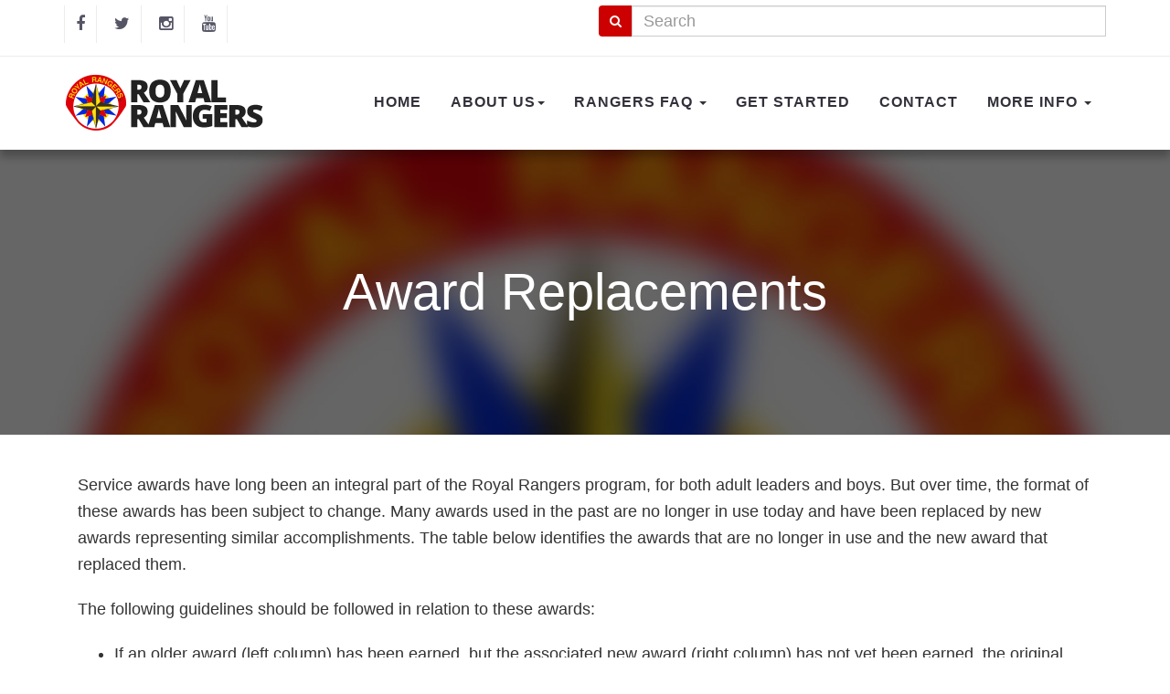

--- FILE ---
content_type: text/html; charset=utf-8
request_url: https://royalrangers.com/~/~/~/link.aspx?_id=EDF73CF1768D4080A66996D3E7E5D499&_z=z
body_size: 5378
content:

<!DOCTYPE html>
<html>
<head>


    <meta charset="utf-8">
    <meta name="viewport" content="width=device-width, initial-scale=1.0, maximum-scale=1.0, user-scalable=no">

    <!-- Meta -->
    <meta name="description" content="Royal Rangers is an activity-based, small-group church ministry for boys and young men in grades K-12 with a mission to evangelize, equip and empower the next generation of Christlike men and lifelong servant leaders." />
    <meta name="keywords" content="ministry, boys, Christian, camping, outdoors, mentoring, adventure, boys clubs, boys program, Christian boys program, small groups for boys, leadership development for boys, Christlike manhood, Camporama, Rendezvous, GMA, Gold Medal of Achievement, Church programs for boys
" />
    <meta name="author" content="National Royal Rangers Office">
    <meta name="robots" content="index, follow" />
    <meta name="revisit-after" content="2 days" />
    <title>Award Replacements | Royal Rangers USA</title>

    <!-- Styles -->
    <!-- Font Awesome 4.1.0 -->
    <link href="https://netdna.bootstrapcdn.com/font-awesome/4.1.0/css/font-awesome.min.css" rel="stylesheet">

    <!-- Google Fonts -->
    <link href="https://fonts.googleapis.com/css?family=Raleway:400,200,300,100,500,600,700,800,900" rel='stylesheet' type='text/css'>
    <link href="https://fonts.googleapis.com/css?family=Open+Sans:400,200,300,100,500,600,700,800,900" rel='stylesheet' type='text/css'>
    <link href="https://fonts.googleapis.com/css?family=Playball" rel='stylesheet' type='text/css'>


    <!-- Fav and touch icons -->
    <link rel="apple-touch-icon-precomposed" sizes="144x144" href="/Areas/RoyalRangersUSA/Content/ico/apple-touch-icon-144-precomposed.png">
    <link rel="apple-touch-icon-precomposed" sizes="114x114" href="/Areas/RoyalRangersUSA/Content/ico/apple-touch-icon-114-precomposed.png">
    <link rel="apple-touch-icon-precomposed" sizes="72x72" href="/Areas/RoyalRangersUSA/Content/ico/apple-touch-icon-72-precomposed.png">
    <link rel="apple-touch-icon-precomposed" href="ico/~/Areas/RoyalRangersUSA/Content/ico/apple-touch-icon-57-precomposed.png">
    <link rel="shortcut icon" href="/Areas/RoyalRangersUSA/Content/ico/favicon.png">


    <link href="/bundles/RoyalRangersUSACSS?v=vui5GQePhzIM3FogenS3qjxqvu9PpomfpXU-otD0Haw1" rel="stylesheet"/>

    <link rel="stylesheet" href="/Areas/RoyalRangersUSA/Content/css/additional.css">

    
    <title>Award Replacements</title>

    
<meta name="VIcurrentDateTime" content="639043490369157191" />
<meta name="VirtualFolder" content="/" />
<script type="text/javascript" src="/layouts/system/VisitorIdentification.js"></script>

    <!-- Google tag (gtag.js) -->
<script async src="https://www.googletagmanager.com/gtag/js?id=G-8VS8B1VNPW"></script>
<script>
  window.dataLayer = window.dataLayer || [];
  function gtag(){dataLayer.push(arguments);}
  gtag('js', new Date());

  gtag('config', 'G-8VS8B1VNPW');
</script>
</head>
<body>

    <!-- Page Main Wrapper -->
    <div class="page-wrapper" id="page-top">

        		<!-- Header Container -->
<div class="header-wrapper">

	<!-- Header Top Container -->
	<div class="header-top">

		<!-- Container -->
		<div class="container">

			<div class="row">

				<!-- Left -->
				<div class="col-md-6 col-sm-6 columns">
					<div class="header-top-left">
						<ul class="social-top">
							<li><a href="https://www.facebook.com/RoyalRangersUSA/" class="ToolTip" title="Facebook" target="_blank"><span class="fa fa-facebook"></span></a></li>
							<li><a href="https://twitter.com/royalrangersusa" class="ToolTip" title="Twitter" target="_blank"><span class="fa fa-twitter"></span></a></li>
							<li><a href="https://www.instagram.com/royalrangersusa/" class="ToolTip" title="Instagram" target="_blank"><span class="fa fa-instagram"></span></a></li>
							<li><a href="https://www.youtube.com/user/royalrangersUSA" class="ToolTip" title="YouTube" target="_blank"><span class="fa fa-youtube"></span></a></li>
						</ul>
					</div>
				</div>
				<!-- /Left -->
				<!-- Right -->
				<div class="col-md-6 col-sm-6 columns">
					<div class="header-top-right">
                        
<!-- Search Form -->
<div class="search ">
<form action="/Components/Search/SearchIndex" method="post">        <div class="form-group">
            <div class="input-group">
                <span class="input-group-btn">
                    <button class="btn btn-primary btn-search" type="submit"><span class="fa fa-search"></span></button>
                </span>
                <input class="form-control form-search" id="SearchQuery" name="q" placeholder="Search" type="text" value="" />
                <input id="url" name="url" type="hidden" value="AG.SC.Mvc.Areas.Components.Models.Search.SearchIndexModel" />
            </div>
        </div>
</form></div>
<!-- Search Form -->



					</div>
				</div>
				<!-- /Right -->

			</div>

		</div>
		<!-- /Container -->

	</div>
	<!-- /Header Top Container -->
	<!-- Header Main Container -->
	<div class="header-main">

		<!-- NavBar Container -->
		<div class="container">

			<!-- Main Navigation & Logo -->
			<div class="main-navigation">

				<div class="row">

					<!-- Main Navigation -->
					<div class="col-md-12 columns">

						<nav class="navbar navbar-default gfx-mega nav-left" role="navigation">

							<!-- Brand and toggle get grouped for better mobile display -->
							<div class="navbar-header">
								<a class="navbar-toggle" data-toggle="collapse" data-target="#gfx-collapse"></a>
								<div class="logo">
									<a href="/home"><img src="/Areas/RoyalRangersUSA/Content/img/RR logo.png" alt="Royal Rangers USA"></a>
								</div>
							</div>

							<!-- Collect the nav links, forms, and other content for toggling -->
							<div class="collapse navbar-collapse" id="gfx-collapse">
                                <ul class="nav navbar-nav gfx-nav">
                                    <li>
                                        <a href="/home">Home</a>
                                    </li>
                                    <li class="dropdown">
                                        <a href="#" class="dropdown-toggle" data-toggle="dropdown">About Us<b class="caret"></b></a>
                                        <ul class="dropdown-menu">
                                            <li>
                                                <a href="/about">About Royal Rangers</a>
                                            </li>
                                            <li>
                                                <a href="/nationalteam">National Team</a>
                                            </li>
                                            <li>
                                                <a href="/history">Our History</a>
                                            </li>
                                            <li>
                                                <a href="/introductionvideos">Introduction Videos</a>
                                            </li>
                                        </ul>
                                    </li>
                                    <li class="dropdown gfx-mega-fw">
                                        <a href="/faq" data-toggle="dropdown" class="dropdown-toggle">Rangers FAQ <b class="caret"></b></a>
                                        <ul class="dropdown-menu">
                                            <li>
                                                <div class="gfx-mega-content">
                                                    <div class="row">
                                                        <div class="col-lg-3 col-sm-3">
                                                            <h4>I am a PARENT</h4>
                                                            <p>I want to learn how Royal Rangers can provide my son Godly, Spirit-filled mentoring.</p>
                                                            <a href="/parents" class="btn btn-default btn-xs btn-alt">Learn More</a>
                                                        </div>
                                                        <div class="col-lg-3 col-sm-3">
                                                            <h4>I am a BOY</h4>
                                                            <p>I'd like to find out how much fun I can have by being part of a local Royal Rangers group!</p>
                                                            <a href="/boys" class="btn btn-default btn-xs btn-alt">Learn More</a>
                                                        </div>
                                                        <div class="col-lg-3 col-sm-3">
                                                            <h4>I am a LEADER</h4>
                                                            <p>I'm interested in helping mentor boys into becoming spirit-filled Christian men!</p>
                                                            <a href="/leaders" class="btn btn-default btn-xs btn-alt">Learn More</a>
                                                        </div>
                                                        <div class="col-lg-3 col-sm-3">
                                                            <h4>I am a PASTOR</h4>
                                                            <p>What do I need to know about beginning Royal Rangers ministry to boys in my church?</p>
                                                            <a href="/pastors" class="btn btn-default btn-xs btn-alt">Learn More</a>
                                                        </div>
                                                    </div>
                                                </div>
                                            </li>
                                        </ul>
                                    </li>
                                    <li>
                                        <a href="/start">Get Started</a>
                                    </li>
                                    <li>
                                        <a href="/contact">Contact</a>
                                    </li>
                                    <!--
                                    <li class="dropdown">
                                        <a href="#" class="dropdown-toggle" data-toggle="dropdown">Program Info <b class="caret"></b></a>
                                        <ul class="dropdown-menu">
                                            <li class="dropdown dropdown-submenu">
                                                <a href="#" class="dropdown-toggle" data-toggle="dropdown">Advancement</a>
                                                <ul class="dropdown-menu">
                                                    <li><a href="/advancement/rangerkids">Ranger Kids</a>
                                                    </li>
                                                    <li>
                                                        <a href="/advancement/discoveryrangers">Discovery Rangers</a>
                                                    </li>
                                                    <li>
                                                        <a href="/advancement/adventurerangers">Adventure Rangers</a>
                                                    </li>
                                                    <li>
                                                        <a href="/advancement/expeditionrangers">Expedition Rangers</a>
                                                    </li>
                                               </ul>
                                            </li>
                                            <li><a href="/charter" target="_blank">Chartering</a></li>
                                            <li class="dropdown dropdown-submenu">
                                                <a href="#" class="dropdown-toggle" data-toggle="dropdown">Special Programs</a>
                                                <ul class="dropdown-menu">
                                                    <li>
                                                        <a href="/fcf">Frontiersman Camping Fellowship</a>
                                                    </li>
                                                    <li>
                                                        <a href="/rra">Royal Rangers Alumni</a>
                                                    </li>
                                                    <li>
                                                        <a href="/nssp">National Shooting Sports Program</a>
                                                    </li>
                                                </ul>
                                            </li>
                                            <li><a href="/policies" target="_blank">Policies & Guidelines</a></li>
                                            <li><a href="/awards" target="_blank">Awards & Insignia</a></li>
                                            <li><a href="/uniforms" target="_blank">Uniforms</a></li>
                                            <li><a href="/curriculum" target="_blank">Curriculum</a></li>
                                            <li class="dropdown dropdown-submenu">
                                                <a href="#" class="dropdown-toggle" data-toggle="dropdown">Training</a>
                                                <ul class="dropdown-menu">
                                                    <li>
                                                        <a href="/training/adult">Adult Leader Training</a>
                                                    </li>
                                                    <li>
                                                        <a href="/training/junior">Junior Leader Training</a>
                                                    </li>
                                                    <li>
                                                        <a href="/training/staff">Organizational Leaders</a>
                                                    </li>
                                                </ul>
                                            </li>
                                            <li class="dropdown dropdown-submenu">
                                                <a href="#" class="dropdown-toggle" data-toggle="dropdown">Events</a>
                                                <ul class="dropdown-menu">
                                                    <li>
                                                        <a href="http://royalrangersusa.com/camporama">National Camporama</a>
                                                    </li>
                                                    <li>
                                                        <a href="http://royalrangersusa.com/conference">National Conference</a>
                                                    </li>
                                                    <li>
                                                        <a href="http://royalrangersusa.com/rendezvous">National Rendezvous</a>
                                                    </li>
                                                </ul>
                                            </li>
                                        </ul>
                                    </li>
                                    -->
                                    <li class="dropdown">
                                        <a href="#" class="dropdown-toggle" data-toggle="dropdown">More Info <b class="caret"></b></a>
                                        <ul class="dropdown-menu">
                                            <li><a href="/everyboy">Every Boy Initiative</a></li>
                                            <li><a href="/advancement">Advancement</a></li>
                                            <li><a href="/charter">Chartering</a></li>
                                            <!--
            <li class="dropdown dropdown-submenu">
                <a href="#" class="dropdown-toggle" data-toggle="dropdown">Special Programs</a>
                <ul class="dropdown-menu">
                    <li>
                        <a href="/fcf">Frontiersman Camping Fellowship</a>
                    </li>
                    <li>
                        <a href="/rra">Royal Rangers Alumni</a>
                    </li>
                    <li>
                        <a href="/nssp">National Shooting Sports Program</a>
                    </li>
                </ul>
            </li>
    -->
                                            <li><a href="/programs">Affiliates & Partners</a></li>
                                            <li><a href="/policies">Policies & Guidelines</a></li>
                                            <li><a href="/awards">Awards & Insignia</a></li>
                                            <li><a href="/uniforms">Uniforms</a></li>
                                            <li><a href="/curriculum">Curriculum</a></li>
                                            <!--
           <li class="dropdown dropdown-submenu">
               <a href="#" class="dropdown-toggle" data-toggle="dropdown">Training</a>
               <ul class="dropdown-menu">
                   <li>
                       <a href="/training/adult">Adult Leader Training</a>
                   </li>
                   <li>
                       <a href="/training/junior">Junior Leader Training</a>
                   </li>
                   <li>
                       <a href="/training/staff">Organizational Leaders</a>
                   </li>
               </ul>
           </li>
    -->

                                            <li><a href="/training">Training</a></li>

                                            <!--
           <li class="dropdown dropdown-submenu">
               <a href="#" class="dropdown-toggle" data-toggle="dropdown">Events</a>
               <ul class="dropdown-menu">
                   <li>
                       <a href="http://royalrangersusa.com/camporama">National Camporama</a>
                   </li>
                   <li>
                       <a href="http://royalrangersusa.com/conference">National Conference</a>
                   </li>
                   <li>
                       <a href="http://royalrangersusa.com/rendezvous">National Rendezvous</a>
                   </li>
               </ul>
           </li>
    -->
                                            <li><a href="/events">Events</a></li>
                                            <li><a href="/store">Store</a></li>
                                            <li><a href="/news">News</a></li>
                                            <!--
        <li class="dropdown dropdown-submenu">
            <a href="#" class="dropdown-toggle" data-toggle="dropdown">News &amp; Updates</a>
            <ul class="dropdown-menu">
                <li>
                    <a href="http://royalrangersusa.com/news/Training Updates">Training Updates</a>
                </li>
                <li>
                    <a href="http://royalrangersusa.com/news/Program Helps">Program Helps</a>
                </li>
                <li>
                    <a href="http://royalrangersusa.com/news/General News">News</a>
                </li>
                <li>
                    <a href="http://royalrangersusa.com/rangersnow">Rangers NOW</a>
                </li>
            </ul>
        </li>
    -->
                                            <li><a href="/downloads">Downloads</a></li>
                                            <li><a href="/staff">Staff Resources</a></li>

                                        </ul>
            </li>
        </ul>
    </div><!-- /.navbar-collapse -->

</nav>

					</div>
					<!-- /Main Navigation -->

				</div>

			</div>
			<!-- /Main Navigation & Logo -->

		</div>
		<!-- /NavBar Container -->

	</div>
	<!-- /Header Main Container -->

</div>
<!-- /Header Container -->
        

		<!-- Main Container -->
		<div class="main-wrapper">
			
			

<!-- Main Wrapper Header -->
<div class="main-wrapper-header parallax parallax-backgroundRR" data-stellar-background-ratio="0.4">

    <div class="bg-overlay bg-overlay-dark"></div>
    <div class="container">

        <div class="row">
            <div class="col-sm-12 columns">
                <div class="page-title">
                    <h1>Award Replacements</h1>
                </div>
            </div>
        </div>

    </div>

</div>


    <!-- /Main Wrapper Header -->
    <!-- Main Container -->
    <div class="main-wrapper">

        <!-- Container -->
        <div class="container">
            <div class="row"></div>
            <div class="row content">
                <div class="col-md-12">
                    
                    <p>Service awards have long been an integral part of the Royal Rangers program, for both adult leaders and boys.  But over time, the format of these awards has been subject to change. Many awards used in the past are no longer in use today and have been replaced by new awards representing similar accomplishments.  The table below identifies the awards that are no longer in use and the new award that replaced them.</p>
<p>The following guidelines should be followed in relation to these awards:</p>
<ul>
    <li>If an older award (left column) has been earned, but the associated new award (right column) has not yet been earned, the original award should be worn.</li>
    <li>If both the older award (left column) and the new award (right column) have been earned, only the new award should be worn, with a numeral indicating the total number of times the two awards have been earned.&nbsp; Note that the two awards should never be worn at the same time.&nbsp; Leaders must wear one or the other, but not both.</li>
    <li>Numeral designations worn on the award are cumulative and represent the total number of times the new and old awards have been earned. For example, a leader who earned the Gold Cluster Award five times, and then earns the District Leadership Award, may wear a number 6 on the award ribbon of the District Leadership Award to designate the cumulative number of times he has earned the two awards.</li>
</ul>
<p>It should be noted that the new, replacement awards may be worn only after an individual qualifies for the new award.  They are not automatically received by virtue of having earned the old award.</p>
<p>It should also be noted that insignia for older awards is no longer available from the Royal Rangers online store or the national office. Leaders may wear older awards if they have earned them (and have not earned the newer awards) but replacement insignia is not available for older awards.</p>
<table align="center">
    <tbody>
        <tr>
            <td><strong><em>Old Award&nbsp;</em></strong></td>
            <td style="text-align: left;"><strong><em>New Award&nbsp;</em></strong></td>
        </tr>
        <tr>
            <td>&nbsp;Senior Commanders Award</td>
            <td>&nbsp;Outpost Coordinators Award</td>
        </tr>
        <tr>
            <td>&nbsp;Outpost Commanders Award</td>
            <td>&nbsp;Outpost Leadership Award</td>
        </tr>
        <tr>
            <td>&nbsp;Leaders Service Award</td>
            <td>&nbsp;Outpost Service Award</td>
        </tr>
        <tr>
            <td>&nbsp;Blue Cluster Award</td>
            <td>&nbsp;District Leadership Award</td>
        </tr>
        <tr>
            <td>&nbsp;Gold Cluster Award</td>
            <td>&nbsp;District Leadership Award</td>
        </tr>
        <tr>
            <td>&nbsp;Silver Cluster Award</td>
            <td>&nbsp;District Executive Leadership Award</td>
        </tr>
        <tr>
            <td>&nbsp;Silver Eagle Award</td>
            <td>&nbsp;District Executive Leadership Award</td>
        </tr>
        <tr>
            <td>&nbsp;Gold Eagle Award</td>
            <td>&nbsp;National Leadership Award</td>
        </tr>
        <tr>
            <td>&nbsp;Gold Star Award</td>
            <td>&nbsp;National Executive Leadership Award</td>
        </tr>
    </tbody>
</table>
<p>&nbsp;</p>
<p>A listing of current awards in use in Royal Rangers can be found on the <a href="~/link.aspx?_id=36CE7DF4850747BB93340E325AC1DB4A&amp;_z=z">Awards</a>&nbsp;page.</p>
<p>&nbsp;</p>
<p>&nbsp;</p>
                    
                    
                </div>
            </div>
        </div> <!-- /Container -->    

    </div> <!-- /Main Container -->




		</div>
		<!-- /container -->
        		<!-- Footer Container -->
<div class="footer-wrapper">

    <!-- Footer Bottom Container -->
    <div class="footer-bottom">

        <!-- Container -->
        <div class="container">

            <div class="row">
                <!-- Copyright -->
                <div class="col-md-12 col-sm-12 columns">
                    <div class="copyright">
                        <p>Copyright ©2026 - The National Office of Royal Rangers | All Rights Reserved</p>
                    </div>
                </div>
                <!-- /Copyright -->
                <!-- Footer Social -->
                <div class="col-md-12 col-sm-12 columns">
                    <div class="social-footer">
                        <ul class="list-inline social-list">
                            <li><a href="https://www.facebook.com/RoyalRangersUSA/" class="ToolTip" title="Facebook" target="_blank"><span class="fa fa-facebook"></span></a></li>
                            <li><a href="https://twitter.com/royalrangersusa" class="ToolTip" title="Twitter" target="_blank"><span class="fa fa-twitter"></span></a></li>
                            <li><a href="https://plus.google.com/+royalrangers/" class="ToolTip" title="Google+" target="_blank"><span class="fa fa-google-plus"></span></a></li>
                            <li><a href="https://www.youtube.com/user/royalrangersUSA" class="ToolTip" title="YouTube" target="_blank"><span class="fa fa-youtube"></span></a></li>
                        </ul>
                    </div>
                </div>
                <!-- /Footer Social -->
            </div>

        </div>
        <!-- /Container -->

    </div>
    <!-- /Footer Bottom Container -->

</div>
<!-- /Footer Container -->

    </div>

    <!-- Back To Top -->
    <a href="#page-top" class="scrollup smooth-scroll"><span class="fa fa-angle-up"></span></a>
    <!-- /Back To Top -->
    <script src="/bundles/RoyalRangersUSAJS?v=dJLPkpMRc4xTmv401oIj45LHI6EnV6HlXcQDq2RWeS41"></script>

    <script type="text/javascript" src="/Content/Global/vendor/jquery/jquery.validate.js"></script>
    <script type="text/javascript" src="/Content/Global/vendor/jquery/jquery.validate.unobtrusive.js"></script>
    <script type="text/javascript" src="/Areas/Components/Content/js/LyrisListSignup_custom.js"></script>
    <script type="text/javascript" src="/Areas/RoyalRangersUSA/Content/js/custom.js"></script>

    <script>
    $(".animated-progress span").each(function () {
    $(this).animate(
    {
    width: $(this).attr("data-progress") + "%",
    },
    1000
    );
    $(this).text($(this).attr("data-progress") + "%");
    });
    </script>
    
    


<script defer src="https://static.cloudflareinsights.com/beacon.min.js/vcd15cbe7772f49c399c6a5babf22c1241717689176015" integrity="sha512-ZpsOmlRQV6y907TI0dKBHq9Md29nnaEIPlkf84rnaERnq6zvWvPUqr2ft8M1aS28oN72PdrCzSjY4U6VaAw1EQ==" data-cf-beacon='{"version":"2024.11.0","token":"6630c5fce6ce4826b554f9232a61bbd7","r":1,"server_timing":{"name":{"cfCacheStatus":true,"cfEdge":true,"cfExtPri":true,"cfL4":true,"cfOrigin":true,"cfSpeedBrain":true},"location_startswith":null}}' crossorigin="anonymous"></script>
</body>



</html>

--- FILE ---
content_type: text/css
request_url: https://royalrangers.com/Areas/RoyalRangersUSA/Content/css/additional.css
body_size: 257
content:
.btn-lg		{ padding:24px 12px; }
.btn-red, .btn-red:visited, .btn-red:active, .AG-Blogroll-Article-Title.Training-Updates a h1, .AG-Blogroll-Article-Title.Training-Updates a h1:hover, .AG-Blogroll-Article-Title.Training-Updates a h1:active	{ background:#cc0000; font-weight:600; }
.btn-red:hover, .AG-Blogroll-Article-Title.Training-Updates a h1:hover	{ background:#a60000; color:#fff; }
.btn-yellow, .btn-yellow:visited, .btn-yellow:active, .AG-Blogroll-Article-Title.Program-Helps a h1, .AG-Blogroll-Article-Title.Program-Helps a h1:visited, .AG-Blogroll-Article-Title.Program-Helps a h1:active	{ background:#ffc10c; font-weight:600; }
.btn-yellow:hover, .AG-Blogroll-Article-Title.Program-Helps a h1:hover	{ background:#e6ac00; color:#fff; }
.btn-blue, .btn-blue:visited, .btn-blue:active, .AG-Blogroll-Article-Title.General-News a h1, .AG-Blogroll-Article-Title.General-News a h1:visited, .AG-Blogroll-Article-Title.General-News a h1:active { background:#0027da; font-weight:600; }
.btn-blue:hover, .AG-Blogroll-Article-Title.General-News a h1:hover	{ background:#001c9f; color:#fff; }
.btn-green, .btn-green:visited, .btn-green:active, .AG-Blogroll-Article-Title.Boys-Ministries a h1, .AG-Blogroll-Article-Title.Boys-Ministries a h1:visited, .AG-Blogroll-Article-Title.Boys-Ministries a h1:active	{ background:#008b1c; font-weight:600; }
.btn-green:hover, .AG-Blogroll-Article-Title.Boys-Ministries a h1:hover	{ background:#005311; color:#fff; }

.blog-categories    { margin-bottom:4em; }
.Shared_AG_Article .Article-Navigation  { width:100%; }
.Shared_AG_Article .Article-Navigation .left-col, .Shared_AG_Article .Article-Navigation .center-col, .Shared_AG_Article .Article-Navigation .right-col  { padding:8px 0; }
.Shared_AG_Article .Article-Navigation .left-col  { text-align:left; }
.Shared_AG_Article .Article-Navigation .center-col  { text-align:center; }
.Shared_AG_Article .Article-Navigation .right-col  { text-align:right; }
.AG-Blogroll-Article .content   { margin:10px 0 0; }
.AG-Blogroll-Article-Title a:hover { text-decoration:none; }
.AG-Blogroll-Article-Title a h1 { width:fit-content; padding:12px; font-size:1.625em; color:#fff; font-weight:500; }
.AG-Blogroll-Article-AuthorName, .AG-Blogroll-ArticleDate   { font-size:16px; margin-right:1em; }

.AG-Blogroll-Article.Section .BlogRollEntry     { margin-top:3em; }
.AG-Blogroll-Article.Section .AG-Blogroll-Article-Title a h1 { padding:0; color:#000; }
.AG-Blogroll-Article.Section  .BlogRollReadMore a, .AG-Blogroll-Article.Section  .BlogRollReadMore a:visited, .Shared_AG_Article .Article-Navigation a, .Shared_AG_Article .Article-Navigation a:visited   { padding:8px 14px; border:1px solid #a60000; background:#a60000; font-size:14px; font-weight:700; color:#fff; text-transform:uppercase; }  
.AG-Blogroll-Article.Section  .BlogRollReadMore a:hover, .AG-Blogroll-Article.Section  .BlogRollReadMore a:active, .Shared_AG_Article .Article-Navigation a:hover, .Shared_AG_Article .Article-Navigation a:active   { background:#fff; color:#a60000; text-decoration:none; }  
